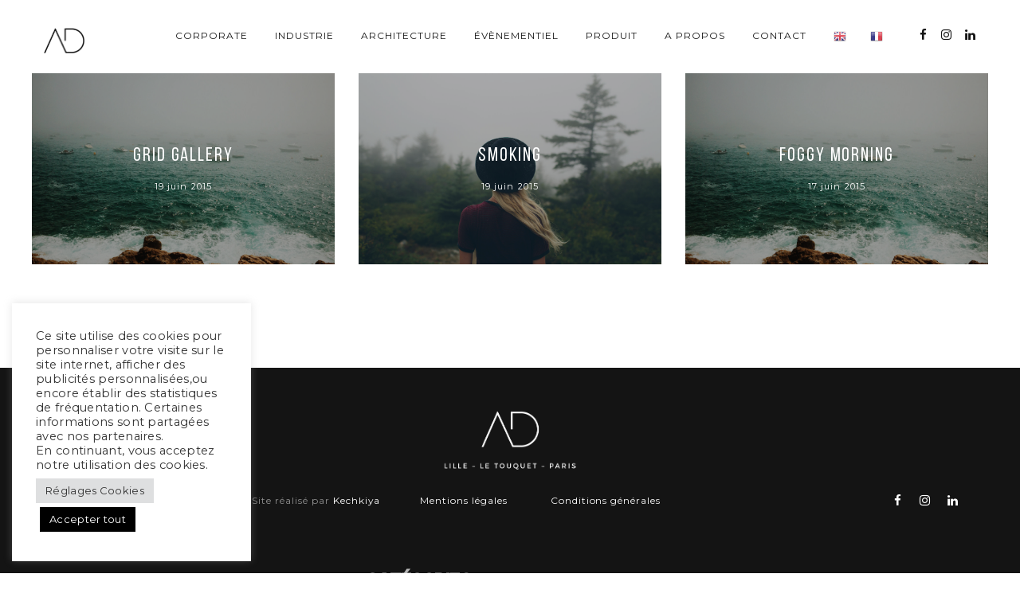

--- FILE ---
content_type: text/html; charset=UTF-8
request_url: https://alexisdelespierre.com/portfolio-category/photography/
body_size: 15992
content:
<!DOCTYPE html>
<html class="no-js" lang="fr-FR"> <!--<![endif]-->
<head>
	<meta charset="UTF-8">
	<meta name="viewport" content="width=device-width, initial-scale=1">
	<title>PHOTOGRAPHY &#8211; ALEXIS DELESPIERRE</title>
<style type="text/css" media="screen">#ui-datepicker-div.booked_custom_date_picker table.ui-datepicker-calendar tbody td a.ui-state-active,#ui-datepicker-div.booked_custom_date_picker table.ui-datepicker-calendar tbody td a.ui-state-active:hover,body #booked-profile-page input[type=submit].button-primary:hover,body .booked-list-view button.button:hover, body .booked-list-view input[type=submit].button-primary:hover,body table.booked-calendar input[type=submit].button-primary:hover,body .booked-modal input[type=submit].button-primary:hover,body table.booked-calendar th,body table.booked-calendar thead,body table.booked-calendar thead th,body table.booked-calendar .booked-appt-list .timeslot .timeslot-people button:hover,body #booked-profile-page .booked-profile-header,body #booked-profile-page .booked-tabs li.active a,body #booked-profile-page .booked-tabs li.active a:hover,body #booked-profile-page .appt-block .google-cal-button > a:hover,#ui-datepicker-div.booked_custom_date_picker .ui-datepicker-header{ background:#c4f2d4 !important; }body #booked-profile-page input[type=submit].button-primary:hover,body table.booked-calendar input[type=submit].button-primary:hover,body .booked-list-view button.button:hover, body .booked-list-view input[type=submit].button-primary:hover,body .booked-modal input[type=submit].button-primary:hover,body table.booked-calendar th,body table.booked-calendar .booked-appt-list .timeslot .timeslot-people button:hover,body #booked-profile-page .booked-profile-header,body #booked-profile-page .appt-block .google-cal-button > a:hover{ border-color:#c4f2d4 !important; }body table.booked-calendar tr.days,body table.booked-calendar tr.days th,body .booked-calendarSwitcher.calendar,body #booked-profile-page .booked-tabs,#ui-datepicker-div.booked_custom_date_picker table.ui-datepicker-calendar thead,#ui-datepicker-div.booked_custom_date_picker table.ui-datepicker-calendar thead th{ background:#039146 !important; }body table.booked-calendar tr.days th,body #booked-profile-page .booked-tabs{ border-color:#039146 !important; }#ui-datepicker-div.booked_custom_date_picker table.ui-datepicker-calendar tbody td.ui-datepicker-today a,#ui-datepicker-div.booked_custom_date_picker table.ui-datepicker-calendar tbody td.ui-datepicker-today a:hover,body #booked-profile-page input[type=submit].button-primary,body table.booked-calendar input[type=submit].button-primary,body .booked-list-view button.button, body .booked-list-view input[type=submit].button-primary,body .booked-list-view button.button, body .booked-list-view input[type=submit].button-primary,body .booked-modal input[type=submit].button-primary,body table.booked-calendar .booked-appt-list .timeslot .timeslot-people button,body #booked-profile-page .booked-profile-appt-list .appt-block.approved .status-block,body #booked-profile-page .appt-block .google-cal-button > a,body .booked-modal p.booked-title-bar,body table.booked-calendar td:hover .date span,body .booked-list-view a.booked_list_date_picker_trigger.booked-dp-active,body .booked-list-view a.booked_list_date_picker_trigger.booked-dp-active:hover,.booked-ms-modal .booked-book-appt /* Multi-Slot Booking */{ background:#56c477; }body #booked-profile-page input[type=submit].button-primary,body table.booked-calendar input[type=submit].button-primary,body .booked-list-view button.button, body .booked-list-view input[type=submit].button-primary,body .booked-list-view button.button, body .booked-list-view input[type=submit].button-primary,body .booked-modal input[type=submit].button-primary,body #booked-profile-page .appt-block .google-cal-button > a,body table.booked-calendar .booked-appt-list .timeslot .timeslot-people button,body .booked-list-view a.booked_list_date_picker_trigger.booked-dp-active,body .booked-list-view a.booked_list_date_picker_trigger.booked-dp-active:hover{ border-color:#56c477; }body .booked-modal .bm-window p i.fa,body .booked-modal .bm-window a,body .booked-appt-list .booked-public-appointment-title,body .booked-modal .bm-window p.appointment-title,.booked-ms-modal.visible:hover .booked-book-appt{ color:#56c477; }.booked-appt-list .timeslot.has-title .booked-public-appointment-title { color:inherit; }</style><meta name='robots' content='max-image-preview:large' />
<link rel='dns-prefetch' href='//cdnjs.cloudflare.com' />
<link rel='dns-prefetch' href='//fonts.googleapis.com' />
<link rel='dns-prefetch' href='//s.w.org' />
<link rel="alternate" type="application/rss+xml" title="ALEXIS DELESPIERRE &raquo; Flux" href="https://alexisdelespierre.com/feed/" />
<link rel="alternate" type="application/rss+xml" title="ALEXIS DELESPIERRE &raquo; Flux des commentaires" href="https://alexisdelespierre.com/comments/feed/" />
<link rel="alternate" type="application/rss+xml" title="Flux pour ALEXIS DELESPIERRE &raquo; PHOTOGRAPHY Category" href="https://alexisdelespierre.com/portfolio-category/photography/feed/" />
<script type="text/javascript">
window._wpemojiSettings = {"baseUrl":"https:\/\/s.w.org\/images\/core\/emoji\/13.1.0\/72x72\/","ext":".png","svgUrl":"https:\/\/s.w.org\/images\/core\/emoji\/13.1.0\/svg\/","svgExt":".svg","source":{"concatemoji":"https:\/\/alexisdelespierre.com\/wp-includes\/js\/wp-emoji-release.min.js?ver=5.9.12"}};
/*! This file is auto-generated */
!function(e,a,t){var n,r,o,i=a.createElement("canvas"),p=i.getContext&&i.getContext("2d");function s(e,t){var a=String.fromCharCode;p.clearRect(0,0,i.width,i.height),p.fillText(a.apply(this,e),0,0);e=i.toDataURL();return p.clearRect(0,0,i.width,i.height),p.fillText(a.apply(this,t),0,0),e===i.toDataURL()}function c(e){var t=a.createElement("script");t.src=e,t.defer=t.type="text/javascript",a.getElementsByTagName("head")[0].appendChild(t)}for(o=Array("flag","emoji"),t.supports={everything:!0,everythingExceptFlag:!0},r=0;r<o.length;r++)t.supports[o[r]]=function(e){if(!p||!p.fillText)return!1;switch(p.textBaseline="top",p.font="600 32px Arial",e){case"flag":return s([127987,65039,8205,9895,65039],[127987,65039,8203,9895,65039])?!1:!s([55356,56826,55356,56819],[55356,56826,8203,55356,56819])&&!s([55356,57332,56128,56423,56128,56418,56128,56421,56128,56430,56128,56423,56128,56447],[55356,57332,8203,56128,56423,8203,56128,56418,8203,56128,56421,8203,56128,56430,8203,56128,56423,8203,56128,56447]);case"emoji":return!s([10084,65039,8205,55357,56613],[10084,65039,8203,55357,56613])}return!1}(o[r]),t.supports.everything=t.supports.everything&&t.supports[o[r]],"flag"!==o[r]&&(t.supports.everythingExceptFlag=t.supports.everythingExceptFlag&&t.supports[o[r]]);t.supports.everythingExceptFlag=t.supports.everythingExceptFlag&&!t.supports.flag,t.DOMReady=!1,t.readyCallback=function(){t.DOMReady=!0},t.supports.everything||(n=function(){t.readyCallback()},a.addEventListener?(a.addEventListener("DOMContentLoaded",n,!1),e.addEventListener("load",n,!1)):(e.attachEvent("onload",n),a.attachEvent("onreadystatechange",function(){"complete"===a.readyState&&t.readyCallback()})),(n=t.source||{}).concatemoji?c(n.concatemoji):n.wpemoji&&n.twemoji&&(c(n.twemoji),c(n.wpemoji)))}(window,document,window._wpemojiSettings);
</script>
<style type="text/css">
img.wp-smiley,
img.emoji {
	display: inline !important;
	border: none !important;
	box-shadow: none !important;
	height: 1em !important;
	width: 1em !important;
	margin: 0 0.07em !important;
	vertical-align: -0.1em !important;
	background: none !important;
	padding: 0 !important;
}
</style>
	<link rel='stylesheet' id='gtranslate-style-css'  href='https://alexisdelespierre.com/wp-content/plugins/gtranslate/gtranslate-style16.css?ver=5.9.12' type='text/css' media='all' />
<link rel='stylesheet' id='sbi_styles-css'  href='https://alexisdelespierre.com/wp-content/plugins/instagram-feed/css/sbi-styles.min.css?ver=6.2.10' type='text/css' media='all' />
<link rel='stylesheet' id='wp-block-library-css'  href='https://alexisdelespierre.com/wp-includes/css/dist/block-library/style.min.css?ver=5.9.12' type='text/css' media='all' />
<link rel='stylesheet' id='wc-blocks-vendors-style-css'  href='https://alexisdelespierre.com/wp-content/plugins/woocommerce/packages/woocommerce-blocks/build/wc-blocks-vendors-style.css?ver=6.9.0' type='text/css' media='all' />
<link rel='stylesheet' id='wc-blocks-style-css'  href='https://alexisdelespierre.com/wp-content/plugins/woocommerce/packages/woocommerce-blocks/build/wc-blocks-style.css?ver=6.9.0' type='text/css' media='all' />
<style id='global-styles-inline-css' type='text/css'>
body{--wp--preset--color--black: #000000;--wp--preset--color--cyan-bluish-gray: #abb8c3;--wp--preset--color--white: #ffffff;--wp--preset--color--pale-pink: #f78da7;--wp--preset--color--vivid-red: #cf2e2e;--wp--preset--color--luminous-vivid-orange: #ff6900;--wp--preset--color--luminous-vivid-amber: #fcb900;--wp--preset--color--light-green-cyan: #7bdcb5;--wp--preset--color--vivid-green-cyan: #00d084;--wp--preset--color--pale-cyan-blue: #8ed1fc;--wp--preset--color--vivid-cyan-blue: #0693e3;--wp--preset--color--vivid-purple: #9b51e0;--wp--preset--gradient--vivid-cyan-blue-to-vivid-purple: linear-gradient(135deg,rgba(6,147,227,1) 0%,rgb(155,81,224) 100%);--wp--preset--gradient--light-green-cyan-to-vivid-green-cyan: linear-gradient(135deg,rgb(122,220,180) 0%,rgb(0,208,130) 100%);--wp--preset--gradient--luminous-vivid-amber-to-luminous-vivid-orange: linear-gradient(135deg,rgba(252,185,0,1) 0%,rgba(255,105,0,1) 100%);--wp--preset--gradient--luminous-vivid-orange-to-vivid-red: linear-gradient(135deg,rgba(255,105,0,1) 0%,rgb(207,46,46) 100%);--wp--preset--gradient--very-light-gray-to-cyan-bluish-gray: linear-gradient(135deg,rgb(238,238,238) 0%,rgb(169,184,195) 100%);--wp--preset--gradient--cool-to-warm-spectrum: linear-gradient(135deg,rgb(74,234,220) 0%,rgb(151,120,209) 20%,rgb(207,42,186) 40%,rgb(238,44,130) 60%,rgb(251,105,98) 80%,rgb(254,248,76) 100%);--wp--preset--gradient--blush-light-purple: linear-gradient(135deg,rgb(255,206,236) 0%,rgb(152,150,240) 100%);--wp--preset--gradient--blush-bordeaux: linear-gradient(135deg,rgb(254,205,165) 0%,rgb(254,45,45) 50%,rgb(107,0,62) 100%);--wp--preset--gradient--luminous-dusk: linear-gradient(135deg,rgb(255,203,112) 0%,rgb(199,81,192) 50%,rgb(65,88,208) 100%);--wp--preset--gradient--pale-ocean: linear-gradient(135deg,rgb(255,245,203) 0%,rgb(182,227,212) 50%,rgb(51,167,181) 100%);--wp--preset--gradient--electric-grass: linear-gradient(135deg,rgb(202,248,128) 0%,rgb(113,206,126) 100%);--wp--preset--gradient--midnight: linear-gradient(135deg,rgb(2,3,129) 0%,rgb(40,116,252) 100%);--wp--preset--duotone--dark-grayscale: url('#wp-duotone-dark-grayscale');--wp--preset--duotone--grayscale: url('#wp-duotone-grayscale');--wp--preset--duotone--purple-yellow: url('#wp-duotone-purple-yellow');--wp--preset--duotone--blue-red: url('#wp-duotone-blue-red');--wp--preset--duotone--midnight: url('#wp-duotone-midnight');--wp--preset--duotone--magenta-yellow: url('#wp-duotone-magenta-yellow');--wp--preset--duotone--purple-green: url('#wp-duotone-purple-green');--wp--preset--duotone--blue-orange: url('#wp-duotone-blue-orange');--wp--preset--font-size--small: 13px;--wp--preset--font-size--medium: 20px;--wp--preset--font-size--large: 36px;--wp--preset--font-size--x-large: 42px;}.has-black-color{color: var(--wp--preset--color--black) !important;}.has-cyan-bluish-gray-color{color: var(--wp--preset--color--cyan-bluish-gray) !important;}.has-white-color{color: var(--wp--preset--color--white) !important;}.has-pale-pink-color{color: var(--wp--preset--color--pale-pink) !important;}.has-vivid-red-color{color: var(--wp--preset--color--vivid-red) !important;}.has-luminous-vivid-orange-color{color: var(--wp--preset--color--luminous-vivid-orange) !important;}.has-luminous-vivid-amber-color{color: var(--wp--preset--color--luminous-vivid-amber) !important;}.has-light-green-cyan-color{color: var(--wp--preset--color--light-green-cyan) !important;}.has-vivid-green-cyan-color{color: var(--wp--preset--color--vivid-green-cyan) !important;}.has-pale-cyan-blue-color{color: var(--wp--preset--color--pale-cyan-blue) !important;}.has-vivid-cyan-blue-color{color: var(--wp--preset--color--vivid-cyan-blue) !important;}.has-vivid-purple-color{color: var(--wp--preset--color--vivid-purple) !important;}.has-black-background-color{background-color: var(--wp--preset--color--black) !important;}.has-cyan-bluish-gray-background-color{background-color: var(--wp--preset--color--cyan-bluish-gray) !important;}.has-white-background-color{background-color: var(--wp--preset--color--white) !important;}.has-pale-pink-background-color{background-color: var(--wp--preset--color--pale-pink) !important;}.has-vivid-red-background-color{background-color: var(--wp--preset--color--vivid-red) !important;}.has-luminous-vivid-orange-background-color{background-color: var(--wp--preset--color--luminous-vivid-orange) !important;}.has-luminous-vivid-amber-background-color{background-color: var(--wp--preset--color--luminous-vivid-amber) !important;}.has-light-green-cyan-background-color{background-color: var(--wp--preset--color--light-green-cyan) !important;}.has-vivid-green-cyan-background-color{background-color: var(--wp--preset--color--vivid-green-cyan) !important;}.has-pale-cyan-blue-background-color{background-color: var(--wp--preset--color--pale-cyan-blue) !important;}.has-vivid-cyan-blue-background-color{background-color: var(--wp--preset--color--vivid-cyan-blue) !important;}.has-vivid-purple-background-color{background-color: var(--wp--preset--color--vivid-purple) !important;}.has-black-border-color{border-color: var(--wp--preset--color--black) !important;}.has-cyan-bluish-gray-border-color{border-color: var(--wp--preset--color--cyan-bluish-gray) !important;}.has-white-border-color{border-color: var(--wp--preset--color--white) !important;}.has-pale-pink-border-color{border-color: var(--wp--preset--color--pale-pink) !important;}.has-vivid-red-border-color{border-color: var(--wp--preset--color--vivid-red) !important;}.has-luminous-vivid-orange-border-color{border-color: var(--wp--preset--color--luminous-vivid-orange) !important;}.has-luminous-vivid-amber-border-color{border-color: var(--wp--preset--color--luminous-vivid-amber) !important;}.has-light-green-cyan-border-color{border-color: var(--wp--preset--color--light-green-cyan) !important;}.has-vivid-green-cyan-border-color{border-color: var(--wp--preset--color--vivid-green-cyan) !important;}.has-pale-cyan-blue-border-color{border-color: var(--wp--preset--color--pale-cyan-blue) !important;}.has-vivid-cyan-blue-border-color{border-color: var(--wp--preset--color--vivid-cyan-blue) !important;}.has-vivid-purple-border-color{border-color: var(--wp--preset--color--vivid-purple) !important;}.has-vivid-cyan-blue-to-vivid-purple-gradient-background{background: var(--wp--preset--gradient--vivid-cyan-blue-to-vivid-purple) !important;}.has-light-green-cyan-to-vivid-green-cyan-gradient-background{background: var(--wp--preset--gradient--light-green-cyan-to-vivid-green-cyan) !important;}.has-luminous-vivid-amber-to-luminous-vivid-orange-gradient-background{background: var(--wp--preset--gradient--luminous-vivid-amber-to-luminous-vivid-orange) !important;}.has-luminous-vivid-orange-to-vivid-red-gradient-background{background: var(--wp--preset--gradient--luminous-vivid-orange-to-vivid-red) !important;}.has-very-light-gray-to-cyan-bluish-gray-gradient-background{background: var(--wp--preset--gradient--very-light-gray-to-cyan-bluish-gray) !important;}.has-cool-to-warm-spectrum-gradient-background{background: var(--wp--preset--gradient--cool-to-warm-spectrum) !important;}.has-blush-light-purple-gradient-background{background: var(--wp--preset--gradient--blush-light-purple) !important;}.has-blush-bordeaux-gradient-background{background: var(--wp--preset--gradient--blush-bordeaux) !important;}.has-luminous-dusk-gradient-background{background: var(--wp--preset--gradient--luminous-dusk) !important;}.has-pale-ocean-gradient-background{background: var(--wp--preset--gradient--pale-ocean) !important;}.has-electric-grass-gradient-background{background: var(--wp--preset--gradient--electric-grass) !important;}.has-midnight-gradient-background{background: var(--wp--preset--gradient--midnight) !important;}.has-small-font-size{font-size: var(--wp--preset--font-size--small) !important;}.has-medium-font-size{font-size: var(--wp--preset--font-size--medium) !important;}.has-large-font-size{font-size: var(--wp--preset--font-size--large) !important;}.has-x-large-font-size{font-size: var(--wp--preset--font-size--x-large) !important;}
</style>
<link rel='stylesheet' id='booked-icons-css'  href='https://alexisdelespierre.com/wp-content/plugins/booked/assets/css/icons.css?ver=2.3.5' type='text/css' media='all' />
<link rel='stylesheet' id='booked-tooltipster-css'  href='https://alexisdelespierre.com/wp-content/plugins/booked/assets/js/tooltipster/css/tooltipster.css?ver=3.3.0' type='text/css' media='all' />
<link rel='stylesheet' id='booked-tooltipster-theme-css'  href='https://alexisdelespierre.com/wp-content/plugins/booked/assets/js/tooltipster/css/themes/tooltipster-light.css?ver=3.3.0' type='text/css' media='all' />
<link rel='stylesheet' id='booked-animations-css'  href='https://alexisdelespierre.com/wp-content/plugins/booked/assets/css/animations.css?ver=2.3.5' type='text/css' media='all' />
<link rel='stylesheet' id='booked-css-css'  href='https://alexisdelespierre.com/wp-content/plugins/booked/dist/booked.css?ver=2.3.5' type='text/css' media='all' />
<link rel='stylesheet' id='contact-form-7-css'  href='https://alexisdelespierre.com/wp-content/plugins/contact-form-7/includes/css/styles.css?ver=5.5.6' type='text/css' media='all' />
<link rel='stylesheet' id='cookie-law-info-css'  href='https://alexisdelespierre.com/wp-content/plugins/cookie-law-info/public/css/cookie-law-info-public.css?ver=2.1.1' type='text/css' media='all' />
<link rel='stylesheet' id='cookie-law-info-gdpr-css'  href='https://alexisdelespierre.com/wp-content/plugins/cookie-law-info/public/css/cookie-law-info-gdpr.css?ver=2.1.1' type='text/css' media='all' />
<link rel='stylesheet' id='rs-plugin-settings-css'  href='https://alexisdelespierre.com/wp-content/plugins/revslider/public/assets/css/rs6.css?ver=6.4.8' type='text/css' media='all' />
<style id='rs-plugin-settings-inline-css' type='text/css'>
#rs-demo-id {}
</style>
<link rel='stylesheet' id='whizzy_skin-css'  href='https://alexisdelespierre.com/wp-content/plugins/whizzy/assets/css/skin.css?ver=5.9.12' type='text/css' media='all' />
<link rel='stylesheet' id='whizzy-advanced-main-css'  href='https://alexisdelespierre.com/wp-content/plugins/whizzy/assets/css/advanced.css?ver=5.9.12' type='text/css' media='all' />
<link rel='stylesheet' id='whizzy-advanced-shortcodes-css'  href='https://alexisdelespierre.com/wp-content/plugins/whizzy/assets/css/shortcodes.css?ver=5.9.12' type='text/css' media='all' />
<link rel='stylesheet' id='woocommerce-layout-css'  href='https://alexisdelespierre.com/wp-content/plugins/woocommerce/assets/css/woocommerce-layout.css?ver=6.3.1' type='text/css' media='all' />
<link rel='stylesheet' id='woocommerce-smallscreen-css'  href='https://alexisdelespierre.com/wp-content/plugins/woocommerce/assets/css/woocommerce-smallscreen.css?ver=6.3.1' type='text/css' media='only screen and (max-width: 768px)' />
<link rel='stylesheet' id='woocommerce-general-css'  href='https://alexisdelespierre.com/wp-content/plugins/woocommerce/assets/css/woocommerce.css?ver=6.3.1' type='text/css' media='all' />
<style id='woocommerce-inline-inline-css' type='text/css'>
.woocommerce form .form-row .required { visibility: visible; }
</style>
<link rel='stylesheet' id='napoli-fonts-css'  href='//fonts.googleapis.com/css?family=Raleway%3A400%2C100%2C300%2C500%2C600%2C700%2C800%2C900%7CRoboto%3A400%2C100%2C300%2C700%2C900%2C300italic%7CLibre+Baskerville%3A400%2C400i%2C700%7CLora%3A400%2C700%7CRoboto+Slab%3A400%2C300%2C700%2C100%7CUbuntu%3A400%2C300%2C500%2C700%7CDroid+Serif%3A400%2C400italic%2C700%2C700italic%7CGreat+Vibes%7CMontserrat%3A400%2C700%7CNoto+Sans%3A400%2C700%2C400italic%2C700italic%7COpen+Sans%26subset%3Dlatin%2Clatin-ext&#038;ver=5.9.12' type='text/css' media='all' />
<link rel='stylesheet' id='napoli_base-css-css'  href='https://alexisdelespierre.com/wp-content/themes/napoli/style.css?ver=5.9.12' type='text/css' media='all' />
<link rel='stylesheet' id='animsition-css'  href='https://alexisdelespierre.com/wp-content/themes/napoli/assets/css/animsition.min.css?ver=5.9.12' type='text/css' media='all' />
<link rel='stylesheet' id='flipster-css'  href='https://alexisdelespierre.com/wp-content/themes/napoli/assets/css/jquery.flipster.css?ver=5.9.12' type='text/css' media='all' />
<link rel='stylesheet' id='bootstrap-css'  href='https://alexisdelespierre.com/wp-content/themes/napoli/assets/css/bootstrap.min.css?ver=5.9.12' type='text/css' media='all' />
<link rel='stylesheet' id='magnific-popup-css'  href='https://alexisdelespierre.com/wp-content/themes/napoli/assets/css/magnific-popup.css?ver=5.9.12' type='text/css' media='all' />
<link rel='stylesheet' id='animate-css-css'  href='https://alexisdelespierre.com/wp-content/themes/napoli/assets/css/animate.css?ver=5.9.12' type='text/css' media='all' />
<link rel='stylesheet' id='kenburning-css'  href='https://alexisdelespierre.com/wp-content/themes/napoli/assets/css/kenburning.css?ver=5.9.12' type='text/css' media='all' />
<link rel='stylesheet' id='napoli-font-awesome-css'  href='https://alexisdelespierre.com/wp-content/themes/napoli/assets/css/font-awesome.min.css?ver=5.9.12' type='text/css' media='all' />
<link rel='stylesheet' id='pe-icon-7-stroke-css'  href='https://alexisdelespierre.com/wp-content/themes/napoli/assets/css/pe-icon-7-stroke.css?ver=5.9.12' type='text/css' media='all' />
<link rel='stylesheet' id='fancybox-css'  href='https://alexisdelespierre.com/wp-content/themes/napoli/assets/css/jquery.fancybox.min.css?ver=5.9.12' type='text/css' media='all' />
<link rel='stylesheet' id='customScrollbar-css'  href='https://alexisdelespierre.com/wp-content/themes/napoli/assets/css/mCustomScrollbar.css?ver=5.9.12' type='text/css' media='all' />
<link rel='stylesheet' id='napoli_wp-css-css'  href='https://alexisdelespierre.com/wp-content/themes/napoli/assets/css/main.css?ver=5.9.12' type='text/css' media='all' />
<link rel='stylesheet' id='napoli_dynamic-css-css'  href='https://alexisdelespierre.com/wp-admin/admin-ajax.php?action=napoli_dynamic_css&#038;ver=5.9.12' type='text/css' media='all' />
<link rel='stylesheet' id='montserrat-css'  href='//fonts.googleapis.com/css?family=Montserrat%3Aregular&#038;ver=5.9.12' type='text/css' media='all' />
<link rel='stylesheet' id='booked-wc-fe-styles-css'  href='https://alexisdelespierre.com/wp-content/plugins/booked/includes/add-ons/woocommerce-payments//css/frontend-style.css?ver=5.9.12' type='text/css' media='all' />
<link rel='stylesheet' id='whizzy_gallery-general-css'  href='https://alexisdelespierre.com/wp-content/plugins/whizzy/assets/css/gallery-general.css?ver=1.0.0' type='text/css' media='all' />
<link rel='stylesheet' id='lightgallery-css'  href='https://alexisdelespierre.com/wp-content/plugins/whizzy/assets/css/lightgallery.min.css?ver=1.0.0' type='text/css' media='all' />
<link rel='stylesheet' id='pixproof_inuit-css'  href='https://alexisdelespierre.com/wp-content/plugins/pixproof/assets/css/inuit.css?ver=2.0.0' type='text/css' media='all' />
<link rel='stylesheet' id='pixproof_magnific-popup-css'  href='https://alexisdelespierre.com/wp-content/plugins/pixproof/assets/css/mangnific-popup.css?ver=2.0.0' type='text/css' media='all' />
<link rel='stylesheet' id='dgwt-jg-lightgallery-css'  href='https://alexisdelespierre.com/wp-content/plugins/napoli-plugins/lib/napoli-justified-gallery/assets/css/lightgallery.min.css?ver=1.1' type='text/css' media='all' />
<link rel='stylesheet' id='dgwt-jg-style-css'  href='https://alexisdelespierre.com/wp-content/plugins/napoli-plugins/lib/napoli-justified-gallery/assets/css/style.min.css?ver=1.1' type='text/css' media='all' />
<script type='text/javascript' id='jquery-core-js-extra'>
/* <![CDATA[ */
var myajax = {"ajaxurl":"https:\/\/alexisdelespierre.com\/wp-admin\/admin-ajax.php","siteurl":"https:\/\/alexisdelespierre.com\/wp-content\/themes\/napoli"};
/* ]]> */
</script>
<script type='text/javascript' src='https://alexisdelespierre.com/wp-includes/js/jquery/jquery.min.js?ver=3.6.0' id='jquery-core-js'></script>
<script type='text/javascript' src='https://alexisdelespierre.com/wp-includes/js/jquery/jquery-migrate.min.js?ver=3.3.2' id='jquery-migrate-js'></script>
<script type='text/javascript' id='cookie-law-info-js-extra'>
/* <![CDATA[ */
var Cli_Data = {"nn_cookie_ids":[],"cookielist":[],"non_necessary_cookies":[],"ccpaEnabled":"","ccpaRegionBased":"","ccpaBarEnabled":"","strictlyEnabled":["necessary","obligatoire"],"ccpaType":"gdpr","js_blocking":"1","custom_integration":"","triggerDomRefresh":"","secure_cookies":""};
var cli_cookiebar_settings = {"animate_speed_hide":"500","animate_speed_show":"500","background":"#FFF","border":"#b1a6a6c2","border_on":"","button_1_button_colour":"#000000","button_1_button_hover":"#000000","button_1_link_colour":"#fff","button_1_as_button":"1","button_1_new_win":"","button_2_button_colour":"#333","button_2_button_hover":"#292929","button_2_link_colour":"#444","button_2_as_button":"","button_2_hidebar":"","button_3_button_colour":"#dedfe0","button_3_button_hover":"#b2b2b3","button_3_link_colour":"#333333","button_3_as_button":"1","button_3_new_win":"","button_4_button_colour":"#dedfe0","button_4_button_hover":"#b2b2b3","button_4_link_colour":"#333333","button_4_as_button":"1","button_7_button_colour":"#000000","button_7_button_hover":"#000000","button_7_link_colour":"#fff","button_7_as_button":"1","button_7_new_win":"","font_family":"inherit","header_fix":"","notify_animate_hide":"1","notify_animate_show":"1","notify_div_id":"#cookie-law-info-bar","notify_position_horizontal":"right","notify_position_vertical":"bottom","scroll_close":"","scroll_close_reload":"","accept_close_reload":"","reject_close_reload":"","showagain_tab":"","showagain_background":"#fff","showagain_border":"#000","showagain_div_id":"#cookie-law-info-again","showagain_x_position":"100px","text":"#333333","show_once_yn":"","show_once":"10000","logging_on":"","as_popup":"","popup_overlay":"1","bar_heading_text":"","cookie_bar_as":"widget","popup_showagain_position":"bottom-right","widget_position":"left"};
var log_object = {"ajax_url":"https:\/\/alexisdelespierre.com\/wp-admin\/admin-ajax.php"};
/* ]]> */
</script>
<script type='text/javascript' src='https://alexisdelespierre.com/wp-content/plugins/cookie-law-info/public/js/cookie-law-info-public.js?ver=2.1.1' id='cookie-law-info-js'></script>
<script type='text/javascript' src='https://alexisdelespierre.com/wp-content/plugins/revslider/public/assets/js/rbtools.min.js?ver=6.4.5' id='tp-tools-js'></script>
<script type='text/javascript' src='https://alexisdelespierre.com/wp-content/plugins/revslider/public/assets/js/rs6.min.js?ver=6.4.8' id='revmin-js'></script>
<script type='text/javascript' src='https://alexisdelespierre.com/wp-content/plugins/woocommerce/assets/js/jquery-blockui/jquery.blockUI.min.js?ver=2.7.0-wc.6.3.1' id='jquery-blockui-js'></script>
<script type='text/javascript' id='wc-add-to-cart-js-extra'>
/* <![CDATA[ */
var wc_add_to_cart_params = {"ajax_url":"\/wp-admin\/admin-ajax.php","wc_ajax_url":"\/?wc-ajax=%%endpoint%%","i18n_view_cart":"Voir le panier","cart_url":"https:\/\/alexisdelespierre.com","is_cart":"","cart_redirect_after_add":"no"};
/* ]]> */
</script>
<script type='text/javascript' src='https://alexisdelespierre.com/wp-content/plugins/woocommerce/assets/js/frontend/add-to-cart.min.js?ver=6.3.1' id='wc-add-to-cart-js'></script>
<script type='text/javascript' src='https://alexisdelespierre.com/wp-content/plugins/js_composer/assets/js/vendors/woocommerce-add-to-cart.js?ver=6.6.0' id='vc_woocommerce-add-to-cart-js-js'></script>
<script type='text/javascript' src='https://alexisdelespierre.com/wp-content/themes/napoli/assets/js/lib/modernizr-2.6.2.min.js?ver=5.9.12' id='modernizr-js'></script>
<script type='text/javascript' id='booked-wc-fe-functions-js-extra'>
/* <![CDATA[ */
var booked_wc_variables = {"prefix":"booked_wc_","ajaxurl":"https:\/\/alexisdelespierre.com\/wp-admin\/admin-ajax.php","i18n_confirm_appt_edit":"Are you sure you want to change the appointment date? By doing so, the appointment date will need to be approved again.","i18n_pay":"Are you sure you want to add the appointment to cart and go to checkout?","i18n_mark_paid":"Are you sure you want to mark this appointment as \"Paid\"?","i18n_paid":"Paid","i18n_awaiting_payment":"Awaiting Payment","checkout_page":""};
/* ]]> */
</script>
<script type='text/javascript' src='https://alexisdelespierre.com/wp-content/plugins/booked/includes/add-ons/woocommerce-payments//js/frontend-functions.js?ver=5.9.12' id='booked-wc-fe-functions-js'></script>
<link rel="https://api.w.org/" href="https://alexisdelespierre.com/wp-json/" /><link rel="EditURI" type="application/rsd+xml" title="RSD" href="https://alexisdelespierre.com/xmlrpc.php?rsd" />
<link rel="wlwmanifest" type="application/wlwmanifest+xml" href="https://alexisdelespierre.com/wp-includes/wlwmanifest.xml" /> 
<meta name="generator" content="WordPress 5.9.12" />
<meta name="generator" content="WooCommerce 6.3.1" />
	<noscript><style>.woocommerce-product-gallery{ opacity: 1 !important; }</style></noscript>
	<meta name="generator" content="Powered by WPBakery Page Builder - drag and drop page builder for WordPress."/>
<meta name="generator" content="Powered by Slider Revolution 6.4.8 - responsive, Mobile-Friendly Slider Plugin for WordPress with comfortable drag and drop interface." />
<link rel="icon" href="https://alexisdelespierre.com/wp-content/uploads/2021/08/cropped-AD_LOGO_RVB-SANS-TEXTE-32x32.png" sizes="32x32" />
<link rel="icon" href="https://alexisdelespierre.com/wp-content/uploads/2021/08/cropped-AD_LOGO_RVB-SANS-TEXTE-192x192.png" sizes="192x192" />
<link rel="apple-touch-icon" href="https://alexisdelespierre.com/wp-content/uploads/2021/08/cropped-AD_LOGO_RVB-SANS-TEXTE-180x180.png" />
<meta name="msapplication-TileImage" content="https://alexisdelespierre.com/wp-content/uploads/2021/08/cropped-AD_LOGO_RVB-SANS-TEXTE-270x270.png" />
<script type="text/javascript">function setREVStartSize(e){
			//window.requestAnimationFrame(function() {				 
				window.RSIW = window.RSIW===undefined ? window.innerWidth : window.RSIW;	
				window.RSIH = window.RSIH===undefined ? window.innerHeight : window.RSIH;	
				try {								
					var pw = document.getElementById(e.c).parentNode.offsetWidth,
						newh;
					pw = pw===0 || isNaN(pw) ? window.RSIW : pw;
					e.tabw = e.tabw===undefined ? 0 : parseInt(e.tabw);
					e.thumbw = e.thumbw===undefined ? 0 : parseInt(e.thumbw);
					e.tabh = e.tabh===undefined ? 0 : parseInt(e.tabh);
					e.thumbh = e.thumbh===undefined ? 0 : parseInt(e.thumbh);
					e.tabhide = e.tabhide===undefined ? 0 : parseInt(e.tabhide);
					e.thumbhide = e.thumbhide===undefined ? 0 : parseInt(e.thumbhide);
					e.mh = e.mh===undefined || e.mh=="" || e.mh==="auto" ? 0 : parseInt(e.mh,0);		
					if(e.layout==="fullscreen" || e.l==="fullscreen") 						
						newh = Math.max(e.mh,window.RSIH);					
					else{					
						e.gw = Array.isArray(e.gw) ? e.gw : [e.gw];
						for (var i in e.rl) if (e.gw[i]===undefined || e.gw[i]===0) e.gw[i] = e.gw[i-1];					
						e.gh = e.el===undefined || e.el==="" || (Array.isArray(e.el) && e.el.length==0)? e.gh : e.el;
						e.gh = Array.isArray(e.gh) ? e.gh : [e.gh];
						for (var i in e.rl) if (e.gh[i]===undefined || e.gh[i]===0) e.gh[i] = e.gh[i-1];
											
						var nl = new Array(e.rl.length),
							ix = 0,						
							sl;					
						e.tabw = e.tabhide>=pw ? 0 : e.tabw;
						e.thumbw = e.thumbhide>=pw ? 0 : e.thumbw;
						e.tabh = e.tabhide>=pw ? 0 : e.tabh;
						e.thumbh = e.thumbhide>=pw ? 0 : e.thumbh;					
						for (var i in e.rl) nl[i] = e.rl[i]<window.RSIW ? 0 : e.rl[i];
						sl = nl[0];									
						for (var i in nl) if (sl>nl[i] && nl[i]>0) { sl = nl[i]; ix=i;}															
						var m = pw>(e.gw[ix]+e.tabw+e.thumbw) ? 1 : (pw-(e.tabw+e.thumbw)) / (e.gw[ix]);					
						newh =  (e.gh[ix] * m) + (e.tabh + e.thumbh);
					}				
					if(window.rs_init_css===undefined) window.rs_init_css = document.head.appendChild(document.createElement("style"));					
					document.getElementById(e.c).height = newh+"px";
					window.rs_init_css.innerHTML += "#"+e.c+"_wrapper { height: "+newh+"px }";				
				} catch(e){
					console.log("Failure at Presize of Slider:" + e)
				}					   
			//});
		  };</script>
		<style type="text/css" id="wp-custom-css">
			@media (min-width: 768px){
.right-menu .logo img {
margin-bottom: 12px;
max-height: 32px;
}}
.fullwidth .gallery-item .info-content h5 {

display: none;
}
.post-box .text span {

display: none;
}

.about-section .person-wrap {
height: 600px;

}

@media (max-width: 991px){
 header a.logo img{
max-height: 32px;
}
.copyr{
	margin-left:0px !important;

}
	.copyrr{float:none !important;
	width:100% !important; }
	
	.copyrrr{float:none !important;}
	
	
	#footer .copyright {
letter-spacing: 0.96px;
font-size: 11px;

word-wrap: break-word;
}
	
	
}
.insta-box .insta-box-follow a {
font-size: 10px;

}

.copyr{
	margin-left:40px;
	padding-left:10px;


}
.copyrr{float:right}

.copyrrr{float:left}
.top-banner .title {


text-align: center;
}


.insta-box .insta-box-follow a {
font-family: "Montserrat";
}
.about-section .descr, .about-section p {

font-family: "Montserrat", sans-serif;
	text-align:justify;

}
.insta-box {
min-height: 100px;
margin-top: 50px;
}
.all-posts-descr p {
font-family: "Montserrat", sans-serif;
	
}


.about-section .person-wrap {
height:750px;
}
body {
font-family: "Montserrat", sans-serif !important;
}

p {
font-family: "Montserrat", sans-serif !important;
	color: #888888;
}

.simple-contacts .content .text, .simple-contacts .content .text p, .simple-contacts .content .text a {
font-family: "Montserrat", sans-serif !important;

}
form.wpcf7-form input, form.wpcf7-form textarea {
font-family: "Montserrat", sans-serif !important;
	color: #888888;
}

.about-section .subtitle ,.all-posts-descr h6{
	color: #888888;
}

.simple-contacts .content .title {
font-size: 14px;

}

 .vc_row.vc_row-flex>.vc_column_container>.vc_column-inner.vc_custom_1629929891680{
padding-top: 305px;
}
@media (max-width: 1200px){
.right-menu #topmenu > ul > li > a {
    position: relative;
    padding: 0 0 3px 0px;
    margin-left: 20px;
}}
@media (max-width: 992px){
.right-menu #topmenu > ul > li > a {
    position: relative;
    padding: 0 0 3px 0px;
    margin-left: 10px;
	font-size:10px

	
}}


@media (max-width: 767px) {
.right-menu #topmenu > ul > li > a {
     
	font-size:14px
}}

.all-posts-descr p {

letter-spacing: 0.5px;

}

.vc_custom_1634662651743{

    min-height: 350px;
}
		</style>
		<noscript><style> .wpb_animate_when_almost_visible { opacity: 1; }</style></noscript></head>
<body data-rsssl=1 class="archive tax-portfolio-category term-photography term-157 theme-napoli woocommerce-no-js wpb-js-composer js-comp-ver-6.6.0 vc_responsive">
<!-- MAIN_WRAPPER -->
<div class="main-wrapper animsition">
	

	<div class="header_top_bg  enable_fixed style="padding-bottom: 0;"">
		<div class="container no-padd">
			<div class="row">
				<div class="col-xs-12">

					<!-- HEADER -->
					<header class="right-menu ">
						<!-- LOGO -->
								<a href="https://alexisdelespierre.com/" class="logo">

								<img src="https://alexisdelespierre.com/wp-content/uploads/2021/08/logo-AD.png" alt="ALEXIS DELESPIERRE">

						</a>
							<!-- /LOGO -->

						<!-- MOB MENU ICON -->
						<a href="#" class="mob-nav">
							<i class="fa fa-bars"></i>
						</a>
						<!-- /MOB MENU ICON -->

            <!-- ASIDE MENU ICON -->
            <a href="#" class="aside-nav">
              <span class="aside-nav-line line-1"></span>
              <span class="aside-nav-line line-2"></span>
              <span class="aside-nav-line line-3"></span>
            </a>
            <!-- /ASIDE MOB MENU ICON -->

						<!-- NAVIGATION -->
						<nav id="topmenu" class="topmenu ">
							<ul id="menu-principale" class="menu"><li id="menu-item-3872" class="menu-item menu-item-type-post_type menu-item-object-page menu-item-3872"><a href="https://alexisdelespierre.com/corporate/">Corporate</a></li>
<li id="menu-item-3873" class="menu-item menu-item-type-post_type menu-item-object-page menu-item-3873"><a href="https://alexisdelespierre.com/industrie/">Industrie</a></li>
<li id="menu-item-3874" class="menu-item menu-item-type-post_type menu-item-object-page menu-item-3874"><a href="https://alexisdelespierre.com/architecture/">Architecture</a></li>
<li id="menu-item-3875" class="menu-item menu-item-type-post_type menu-item-object-page menu-item-3875"><a href="https://alexisdelespierre.com/evenementiel/">Évènementiel</a></li>
<li id="menu-item-3876" class="menu-item menu-item-type-post_type menu-item-object-page menu-item-3876"><a href="https://alexisdelespierre.com/produit/">Produit</a></li>
<li id="menu-item-4068" class="menu-item menu-item-type-post_type menu-item-object-page menu-item-4068"><a href="https://alexisdelespierre.com/a-propos/">A propos</a></li>
<li id="menu-item-4066" class="menu-item menu-item-type-post_type menu-item-object-page menu-item-4066"><a href="https://alexisdelespierre.com/contact/">Contact</a></li>
<!-- GTranslate: https://gtranslate.io/ -->
<li style="position:relative;" class="menu-item menu-item-gtranslate"><a href="#" onclick="doGTranslate('fr|en');return false;" title="English" class="glink nturl notranslate"><img src="//alexisdelespierre.com/wp-content/plugins/gtranslate/flags/16/en.png" height="16" width="16" alt="English" /></a></li><li style="position:relative;" class="menu-item menu-item-gtranslate"><a href="#" onclick="doGTranslate('fr|fr');return false;" title="Français" class="glink nturl notranslate"><img src="//alexisdelespierre.com/wp-content/plugins/gtranslate/flags/16/fr.png" height="16" width="16" alt="Français" /></a></li><style>
#goog-gt-tt {display:none !important;}
.goog-te-banner-frame {display:none !important;}
.goog-te-menu-value:hover {text-decoration:none !important;}
.goog-text-highlight {background-color:transparent !important;box-shadow:none !important;}
body {top:0 !important;}
#google_translate_element2 {display:none!important;}
</style>

<div id="google_translate_element2"></div>
<script>
function googleTranslateElementInit2() {new google.translate.TranslateElement({pageLanguage: 'fr',autoDisplay: false}, 'google_translate_element2');}
</script><script src="//translate.google.com/translate_a/element.js?cb=googleTranslateElementInit2"></script>


<script>
function GTranslateGetCurrentLang() {var keyValue = document['cookie'].match('(^|;) ?googtrans=([^;]*)(;|$)');return keyValue ? keyValue[2].split('/')[2] : null;}
function GTranslateFireEvent(element,event){try{if(document.createEventObject){var evt=document.createEventObject();element.fireEvent('on'+event,evt)}else{var evt=document.createEvent('HTMLEvents');evt.initEvent(event,true,true);element.dispatchEvent(evt)}}catch(e){}}
function doGTranslate(lang_pair){if(lang_pair.value)lang_pair=lang_pair.value;if(lang_pair=='')return;var lang=lang_pair.split('|')[1];if(GTranslateGetCurrentLang() == null && lang == lang_pair.split('|')[0])return;var teCombo;var sel=document.getElementsByTagName('select');for(var i=0;i<sel.length;i++)if(sel[i].className.indexOf('goog-te-combo')!=-1){teCombo=sel[i];break;}if(document.getElementById('google_translate_element2')==null||document.getElementById('google_translate_element2').innerHTML.length==0||teCombo.length==0||teCombo.innerHTML.length==0){setTimeout(function(){doGTranslate(lang_pair)},500)}else{teCombo.value=lang;GTranslateFireEvent(teCombo,'change');GTranslateFireEvent(teCombo,'change')}}
</script>
</ul>				              <span class="f-right">
				                				                  <div class="napoli-top-social">
				                    <span class="social-icon fa fa-share-alt"></span>
				                    <ul class="social ">
				                      				                        <li><a href="https://www.facebook.com/alexisdelespierrephotographe" target="_blank"><i class="fa fa-facebook"></i></a>
				                        </li>
				                      				                        <li><a href="https://www.instagram.com/alexisdelespierre.photographe/" target="_blank"><i class="fa fa-instagram"></i></a>
				                        </li>
				                      				                        <li><a href="https://www.linkedin.com/in/alexisdelespierre/" target="_blank"><i class="fa fa-linkedin"></i></a>
				                        </li>
				                      				                    </ul>
				                  </div>
				                                </span>
						</nav>
						<!-- NAVIGATION -->

					</header>

				</div>
			</div>

		</div>
	</div>

	<div class="container no-padd">
		<div class="row">
			<div class="blog no-padd">
				<div class="row ">

					

					

					
													<div class="post col-md-4  no-image col-sm-6">
								<a href="https://alexisdelespierre.com/portfolio-item/grid_gallery/">
									<div class="post-media"><img src="https://alexisdelespierre.com/wp-content/themes/napoli/assets/images/post.jpg" class="s-img-switch" width="" height="" alt="" /></div>									<div class="post-content post-267 portfolio type-portfolio status-publish hentry portfolio-category-design portfolio-category-nature portfolio-category-photography">
										<h5 class="title">Grid gallery</h5>										<p class="date">19 juin 2015</p>
																			</div>
								</a>
							</div>
						
					
													<div class="post col-md-4  col-sm-6">
								<a href="https://alexisdelespierre.com/portfolio-item/citizen-erased/">
									<div class="post-media"><img src="https://alexisdelespierre.com/wp-content/uploads/2015/06/stock-photo-150237317-1.jpg" class="s-img-switch" width="" height="" alt="" /></div>									<div class="post-content post-262 portfolio type-portfolio status-publish has-post-thumbnail hentry portfolio-category-fashion portfolio-category-insirion portfolio-category-photography">
										<h5 class="title">Smoking</h5>										<p class="date">19 juin 2015</p>
																			</div>
								</a>
							</div>
						
					
													<div class="post col-md-4  no-image col-sm-6">
								<a href="https://alexisdelespierre.com/portfolio-item/foggy-morning/">
									<div class="post-media"><img src="https://alexisdelespierre.com/wp-content/themes/napoli/assets/images/post.jpg" class="s-img-switch" width="" height="" alt="" /></div>									<div class="post-content post-836 portfolio type-portfolio status-publish hentry portfolio-category-nature portfolio-category-photography">
										<h5 class="title">Foggy morning</h5>										<p class="date">17 juin 2015</p>
																			</div>
								</a>
							</div>
						
					
					
				</div>
				<div class="pager-pagination">
									</div>
			</div>
						
		</div>
	</div>

	<div class="container no-padd">
		<div class="row">

			
		</div>
	</div>


<footer id="footer" class="">
          <div class="container no-padd">
		  <img class="wp-image-3835 size-medium aligncenter" src="https://alexisdelespierre.com/wp-content/uploads/2021/09/AD_LOGO_BLANC-avec-TEXTE2.png" alt="" width="200"  /> 
        
		
		  <div class="copyright">
          <div class="copyrrr">Copyright© 2021 Tous droits réservés - Site réalisé par <a href="https://kechkiya.com">Kechkiya</a></div>
<div class="copyrr">

<a class="copyr" href="https://alexisdelespierre.com/mentions-legales/"> Mentions légales </a><a class="copyr" href="https://alexisdelespierre.com/cgu/"> Conditions générales</a>

</div>        </div>
                  <div class="social-links">
                          <a href="https://www.facebook.com/alexisdelespierrephotographe" target="_blank"><i
                  class="fa fa-facebook"></i></a>
                          <a href="https://www.instagram.com/alexisdelespierre.photographe/" target="_blank"><i
                  class="fa fa-instagram"></i></a>
                          <a href="https://www.linkedin.com/in/alexisdelespierre/" target="_blank"><i
                  class="fa fa-linkedin"></i></a>
                          <a href="" target="_blank"><i
                  class=""></i></a>
                      </div>
              </div>
    
<!--  Sidebar widgets -->
      <div class="container no-padd">
        <div class="widg clearfix">
            <div id="block-5" class="sidebar-item col-md-4 widget_block">
<div class="wp-container-1 wp-block-group"><div class="wp-block-group__inner-container">
<figure class="wp-block-image size-large"><img loading="lazy" width="1024" height="1024" src="https://alexisdelespierre.com/wp-content/uploads/2021/08/AD_LOGO_BLANC-SANS-TEXTE-1-1024x1024.png" alt="" class="wp-image-3835" srcset="https://alexisdelespierre.com/wp-content/uploads/2021/08/AD_LOGO_BLANC-SANS-TEXTE-1-1024x1024.png 1024w, https://alexisdelespierre.com/wp-content/uploads/2021/08/AD_LOGO_BLANC-SANS-TEXTE-1-300x300.png 300w, https://alexisdelespierre.com/wp-content/uploads/2021/08/AD_LOGO_BLANC-SANS-TEXTE-1-150x150.png 150w, https://alexisdelespierre.com/wp-content/uploads/2021/08/AD_LOGO_BLANC-SANS-TEXTE-1-768x768.png 768w, https://alexisdelespierre.com/wp-content/uploads/2021/08/AD_LOGO_BLANC-SANS-TEXTE-1-600x600.png 600w, https://alexisdelespierre.com/wp-content/uploads/2021/08/AD_LOGO_BLANC-SANS-TEXTE-1-100x100.png 100w, https://alexisdelespierre.com/wp-content/uploads/2021/08/AD_LOGO_BLANC-SANS-TEXTE-1.png 1337w" sizes="(max-width: 1024px) 100vw, 1024px" /></figure>
</div></div>
</div><div id="block-6" class="sidebar-item col-md-4 widget_block">
<div class="wp-container-2 wp-block-group"><div class="wp-block-group__inner-container">
<h2>Catégories</h2>
</div></div>
</div>        </div>
    </div>
  </footer>


</div>
<div class="fullview">
	<div class="fullview__close"></div>
</div>

<!--googleoff: all--><div id="cookie-law-info-bar" data-nosnippet="true"><span><div class="cli-bar-container cli-style-v2"><div class="cli-bar-message">Ce site utilise des cookies pour personnaliser votre visite sur le site internet, afficher des publicités personnalisées,ou encore établir des statistiques de fréquentation. Certaines informations sont partagées avec nos partenaires.<br />
En continuant, vous acceptez notre utilisation des cookies.</div><div class="cli-bar-btn_container"><a role='button' class="medium cli-plugin-button cli-plugin-main-button cli_settings_button" style="margin:0px 5px 0px 0px">Réglages Cookies</a><a id="wt-cli-accept-all-btn" role='button' data-cli_action="accept_all" class="wt-cli-element medium cli-plugin-button wt-cli-accept-all-btn cookie_action_close_header cli_action_button">Accepter tout</a></div></div></span></div><div id="cookie-law-info-again" data-nosnippet="true"><span id="cookie_hdr_showagain">Manage consent</span></div><div class="cli-modal" data-nosnippet="true" id="cliSettingsPopup" tabindex="-1" role="dialog" aria-labelledby="cliSettingsPopup" aria-hidden="true">
  <div class="cli-modal-dialog" role="document">
	<div class="cli-modal-content cli-bar-popup">
		  <button type="button" class="cli-modal-close" id="cliModalClose">
			<svg class="" viewBox="0 0 24 24"><path d="M19 6.41l-1.41-1.41-5.59 5.59-5.59-5.59-1.41 1.41 5.59 5.59-5.59 5.59 1.41 1.41 5.59-5.59 5.59 5.59 1.41-1.41-5.59-5.59z"></path><path d="M0 0h24v24h-24z" fill="none"></path></svg>
			<span class="wt-cli-sr-only">Fermer</span>
		  </button>
		  <div class="cli-modal-body">
			<div class="cli-container-fluid cli-tab-container">
	<div class="cli-row">
		<div class="cli-col-12 cli-align-items-stretch cli-px-0">
			<div class="cli-privacy-overview">
				<h4>Privacy Overview</h4>				<div class="cli-privacy-content">
					<div class="cli-privacy-content-text">Ce site Web utilise des cookies pour améliorer votre expérience lorsque vous naviguez sur le site Web. Parmi ces cookies, les cookies classés comme nécessaires sont stockés sur votre navigateur car ils sont essentiels pour le fonctionnement des fonctionnalités de base du site Web. Nous utilisons également des cookies tiers qui nous aident à analyser et à comprendre comment vous utilisez ce site Web. Ces cookies ne seront stockés dans votre navigateur qu'avec votre consentement. Vous avez également la possibilité de désactiver ces cookies. Mais la désactivation de certains de ces cookies peut avoir un effet sur votre expérience de navigation</div>
				</div>
				<a class="cli-privacy-readmore" aria-label="Voir plus" role="button" data-readmore-text="Voir plus" data-readless-text="Voir moins"></a>			</div>
		</div>
		<div class="cli-col-12 cli-align-items-stretch cli-px-0 cli-tab-section-container">
												<div class="cli-tab-section">
						<div class="cli-tab-header">
							<a role="button" tabindex="0" class="cli-nav-link cli-settings-mobile" data-target="necessary" data-toggle="cli-toggle-tab">
								Necessary							</a>
															<div class="wt-cli-necessary-checkbox">
									<input type="checkbox" class="cli-user-preference-checkbox"  id="wt-cli-checkbox-necessary" data-id="checkbox-necessary" checked="checked"  />
									<label class="form-check-label" for="wt-cli-checkbox-necessary">Necessary</label>
								</div>
								<span class="cli-necessary-caption">Toujours activé</span>
													</div>
						<div class="cli-tab-content">
							<div class="cli-tab-pane cli-fade" data-id="necessary">
								<div class="wt-cli-cookie-description">
									Necessary cookies are absolutely essential for the website to function properly. These cookies ensure basic functionalities and security features of the website, anonymously.
<table class="cookielawinfo-row-cat-table cookielawinfo-winter"><thead><tr><th class="cookielawinfo-column-1">Cookie</th><th class="cookielawinfo-column-3">Durée</th><th class="cookielawinfo-column-4">Description</th></tr></thead><tbody><tr class="cookielawinfo-row"><td class="cookielawinfo-column-1">cookielawinfo-checkbox-analytics</td><td class="cookielawinfo-column-3">11 months</td><td class="cookielawinfo-column-4">This cookie is set by GDPR Cookie Consent plugin. The cookie is used to store the user consent for the cookies in the category "Analytics".</td></tr><tr class="cookielawinfo-row"><td class="cookielawinfo-column-1">cookielawinfo-checkbox-functional</td><td class="cookielawinfo-column-3">11 months</td><td class="cookielawinfo-column-4">The cookie is set by GDPR cookie consent to record the user consent for the cookies in the category "Functional".</td></tr><tr class="cookielawinfo-row"><td class="cookielawinfo-column-1">cookielawinfo-checkbox-necessary</td><td class="cookielawinfo-column-3">11 months</td><td class="cookielawinfo-column-4">This cookie is set by GDPR Cookie Consent plugin. The cookies is used to store the user consent for the cookies in the category "Necessary".</td></tr><tr class="cookielawinfo-row"><td class="cookielawinfo-column-1">cookielawinfo-checkbox-others</td><td class="cookielawinfo-column-3">11 months</td><td class="cookielawinfo-column-4">This cookie is set by GDPR Cookie Consent plugin. The cookie is used to store the user consent for the cookies in the category "Other.</td></tr><tr class="cookielawinfo-row"><td class="cookielawinfo-column-1">cookielawinfo-checkbox-performance</td><td class="cookielawinfo-column-3">11 months</td><td class="cookielawinfo-column-4">This cookie is set by GDPR Cookie Consent plugin. The cookie is used to store the user consent for the cookies in the category "Performance".</td></tr><tr class="cookielawinfo-row"><td class="cookielawinfo-column-1">viewed_cookie_policy</td><td class="cookielawinfo-column-3">11 months</td><td class="cookielawinfo-column-4">The cookie is set by the GDPR Cookie Consent plugin and is used to store whether or not user has consented to the use of cookies. It does not store any personal data.</td></tr></tbody></table>								</div>
							</div>
						</div>
					</div>
																	<div class="cli-tab-section">
						<div class="cli-tab-header">
							<a role="button" tabindex="0" class="cli-nav-link cli-settings-mobile" data-target="functional" data-toggle="cli-toggle-tab">
								Functional							</a>
															<div class="cli-switch">
									<input type="checkbox" id="wt-cli-checkbox-functional" class="cli-user-preference-checkbox"  data-id="checkbox-functional" />
									<label for="wt-cli-checkbox-functional" class="cli-slider" data-cli-enable="Activé" data-cli-disable="Désactivé"><span class="wt-cli-sr-only">Functional</span></label>
								</div>
													</div>
						<div class="cli-tab-content">
							<div class="cli-tab-pane cli-fade" data-id="functional">
								<div class="wt-cli-cookie-description">
									Functional cookies help to perform certain functionalities like sharing the content of the website on social media platforms, collect feedbacks, and other third-party features.
								</div>
							</div>
						</div>
					</div>
																	<div class="cli-tab-section">
						<div class="cli-tab-header">
							<a role="button" tabindex="0" class="cli-nav-link cli-settings-mobile" data-target="performance" data-toggle="cli-toggle-tab">
								Performance							</a>
															<div class="cli-switch">
									<input type="checkbox" id="wt-cli-checkbox-performance" class="cli-user-preference-checkbox"  data-id="checkbox-performance" />
									<label for="wt-cli-checkbox-performance" class="cli-slider" data-cli-enable="Activé" data-cli-disable="Désactivé"><span class="wt-cli-sr-only">Performance</span></label>
								</div>
													</div>
						<div class="cli-tab-content">
							<div class="cli-tab-pane cli-fade" data-id="performance">
								<div class="wt-cli-cookie-description">
									Performance cookies are used to understand and analyze the key performance indexes of the website which helps in delivering a better user experience for the visitors.
								</div>
							</div>
						</div>
					</div>
																	<div class="cli-tab-section">
						<div class="cli-tab-header">
							<a role="button" tabindex="0" class="cli-nav-link cli-settings-mobile" data-target="analytics" data-toggle="cli-toggle-tab">
								Analytics							</a>
															<div class="cli-switch">
									<input type="checkbox" id="wt-cli-checkbox-analytics" class="cli-user-preference-checkbox"  data-id="checkbox-analytics" />
									<label for="wt-cli-checkbox-analytics" class="cli-slider" data-cli-enable="Activé" data-cli-disable="Désactivé"><span class="wt-cli-sr-only">Analytics</span></label>
								</div>
													</div>
						<div class="cli-tab-content">
							<div class="cli-tab-pane cli-fade" data-id="analytics">
								<div class="wt-cli-cookie-description">
									Analytical cookies are used to understand how visitors interact with the website. These cookies help provide information on metrics the number of visitors, bounce rate, traffic source, etc.
								</div>
							</div>
						</div>
					</div>
																	<div class="cli-tab-section">
						<div class="cli-tab-header">
							<a role="button" tabindex="0" class="cli-nav-link cli-settings-mobile" data-target="advertisement" data-toggle="cli-toggle-tab">
								Advertisement							</a>
															<div class="cli-switch">
									<input type="checkbox" id="wt-cli-checkbox-advertisement" class="cli-user-preference-checkbox"  data-id="checkbox-advertisement" />
									<label for="wt-cli-checkbox-advertisement" class="cli-slider" data-cli-enable="Activé" data-cli-disable="Désactivé"><span class="wt-cli-sr-only">Advertisement</span></label>
								</div>
													</div>
						<div class="cli-tab-content">
							<div class="cli-tab-pane cli-fade" data-id="advertisement">
								<div class="wt-cli-cookie-description">
									Advertisement cookies are used to provide visitors with relevant ads and marketing campaigns. These cookies track visitors across websites and collect information to provide customized ads.
								</div>
							</div>
						</div>
					</div>
																	<div class="cli-tab-section">
						<div class="cli-tab-header">
							<a role="button" tabindex="0" class="cli-nav-link cli-settings-mobile" data-target="others" data-toggle="cli-toggle-tab">
								Others							</a>
															<div class="cli-switch">
									<input type="checkbox" id="wt-cli-checkbox-others" class="cli-user-preference-checkbox"  data-id="checkbox-others" />
									<label for="wt-cli-checkbox-others" class="cli-slider" data-cli-enable="Activé" data-cli-disable="Désactivé"><span class="wt-cli-sr-only">Others</span></label>
								</div>
													</div>
						<div class="cli-tab-content">
							<div class="cli-tab-pane cli-fade" data-id="others">
								<div class="wt-cli-cookie-description">
									Other uncategorized cookies are those that are being analyzed and have not been classified into a category as yet.
								</div>
							</div>
						</div>
					</div>
										</div>
	</div>
</div>
		  </div>
		  <div class="cli-modal-footer">
			<div class="wt-cli-element cli-container-fluid cli-tab-container">
				<div class="cli-row">
					<div class="cli-col-12 cli-align-items-stretch cli-px-0">
						<div class="cli-tab-footer wt-cli-privacy-overview-actions">
						
															<a id="wt-cli-privacy-save-btn" role="button" tabindex="0" data-cli-action="accept" class="wt-cli-privacy-btn cli_setting_save_button wt-cli-privacy-accept-btn cli-btn">Enregistrer &amp; appliquer</a>
													</div>
						
					</div>
				</div>
			</div>
		</div>
	</div>
  </div>
</div>
<div class="cli-modal-backdrop cli-fade cli-settings-overlay"></div>
<div class="cli-modal-backdrop cli-fade cli-popupbar-overlay"></div>
<!--googleon: all-->
        <div id="whizzy-pro--loader" class="whizzy-loader-container hidden">
            <div class="whizzy-load-speeding-wheel full"></div>
        </div>
        <div class="whizzy-popup-wrapper hidden">
            <div id="whizzy-photo-comments-modal" class="white-popup">
                <span class="whizzy-popup-close"><i class="fa fa-close"></i></span>

                <div class="popup-scroll">
                    <h3>Add comment</h3>
                    <form id="whizzy-photo-comments-form" method="post">
                        <input type="hidden" name="nonce" value="61cd46bd93">
                        <input type="hidden" name="action" value="whizzy-send-photo-comment">

				                                    <div class="form-group">
                                <label for="comment-name">Name*</label>
                                <input type="text" name="name" class="form-control" id="comment-name" placeholder="Name" required>
                            </div>
                            <div class="form-group">
                                <label for="comment-email">Email*</label>
                                <input type="email" name="email" class="form-control" id="comment-email" placeholder="Email" required>
                            </div>
				        
                        <div class="form-group">
                            <label for="comment-message">Message*</label>
                            <textarea name="message" class="form-control" id="comment-message" rows="3" placeholder="Message" required></textarea>
                        </div>
                        <div class="errors-list bg-danger hidden"></div>
                        <button type="submit" class="aheto-btn aheto-btn--primary btn btn-primary">Send</button>
                    </form>

                    <h3>Comments</h3>
                    <div class="whiizy-pro--comments-list-container"></div>
                </div>
            </div>
        </div>

		<!-- Instagram Feed JS -->
<script type="text/javascript">
var sbiajaxurl = "https://alexisdelespierre.com/wp-admin/admin-ajax.php";
</script>
	<script type="text/javascript">
		(function () {
			var c = document.body.className;
			c = c.replace(/woocommerce-no-js/, 'woocommerce-js');
			document.body.className = c;
		})();
	</script>
	<style>.wp-container-1 .alignleft { float: left; margin-right: 2em; }.wp-container-1 .alignright { float: right; margin-left: 2em; }</style>
<style>.wp-container-2 .alignleft { float: left; margin-right: 2em; }.wp-container-2 .alignright { float: right; margin-left: 2em; }</style>
<link rel='stylesheet' id='cookie-law-info-table-css'  href='https://alexisdelespierre.com/wp-content/plugins/cookie-law-info/public/css/cookie-law-info-table.css?ver=2.1.1' type='text/css' media='all' />
<script type='text/javascript' src='https://alexisdelespierre.com/wp-content/themes/napoli/assets/js/lib/jquery.gridrotator.js?ver=5.9.12' id='jquery.gridrotator-js'></script>
<script type='text/javascript' src='https://alexisdelespierre.com/wp-includes/js/jquery/ui/core.min.js?ver=1.13.1' id='jquery-ui-core-js'></script>
<script type='text/javascript' src='https://alexisdelespierre.com/wp-includes/js/jquery/ui/datepicker.min.js?ver=1.13.1' id='jquery-ui-datepicker-js'></script>
<script type='text/javascript' id='jquery-ui-datepicker-js-after'>
jQuery(function(jQuery){jQuery.datepicker.setDefaults({"closeText":"Fermer","currentText":"Aujourd\u2019hui","monthNames":["janvier","f\u00e9vrier","mars","avril","mai","juin","juillet","ao\u00fbt","septembre","octobre","novembre","d\u00e9cembre"],"monthNamesShort":["Jan","F\u00e9v","Mar","Avr","Mai","Juin","Juil","Ao\u00fbt","Sep","Oct","Nov","D\u00e9c"],"nextText":"Suivant","prevText":"Pr\u00e9c\u00e9dent","dayNames":["dimanche","lundi","mardi","mercredi","jeudi","vendredi","samedi"],"dayNamesShort":["dim","lun","mar","mer","jeu","ven","sam"],"dayNamesMin":["D","L","M","M","J","V","S"],"dateFormat":"d MM yy","firstDay":1,"isRTL":false});});
</script>
<script type='text/javascript' src='https://alexisdelespierre.com/wp-content/plugins/booked/assets/js/spin.min.js?ver=2.0.1' id='booked-spin-js-js'></script>
<script type='text/javascript' src='https://alexisdelespierre.com/wp-content/plugins/booked/assets/js/spin.jquery.js?ver=2.0.1' id='booked-spin-jquery-js'></script>
<script type='text/javascript' src='https://alexisdelespierre.com/wp-content/plugins/booked/assets/js/tooltipster/js/jquery.tooltipster.min.js?ver=3.3.0' id='booked-tooltipster-js'></script>
<script type='text/javascript' id='booked-functions-js-extra'>
/* <![CDATA[ */
var booked_js_vars = {"ajax_url":"https:\/\/alexisdelespierre.com\/wp-admin\/admin-ajax.php","profilePage":"","publicAppointments":"","i18n_confirm_appt_delete":"Are you sure you want to cancel this appointment?","i18n_please_wait":"Please wait ...","i18n_wrong_username_pass":"Wrong username\/password combination.","i18n_fill_out_required_fields":"Please fill out all required fields.","i18n_guest_appt_required_fields":"Please enter your name to book an appointment.","i18n_appt_required_fields":"Please enter your name, your email address and choose a password to book an appointment.","i18n_appt_required_fields_guest":"Please fill in all \"Information\" fields.","i18n_password_reset":"Please check your email for instructions on resetting your password.","i18n_password_reset_error":"That username or email is not recognized."};
/* ]]> */
</script>
<script type='text/javascript' src='https://alexisdelespierre.com/wp-content/plugins/booked/assets/js/functions.js?ver=2.3.5' id='booked-functions-js'></script>
<script type='text/javascript' src='https://alexisdelespierre.com/wp-includes/js/dist/vendor/regenerator-runtime.min.js?ver=0.13.9' id='regenerator-runtime-js'></script>
<script type='text/javascript' src='https://alexisdelespierre.com/wp-includes/js/dist/vendor/wp-polyfill.min.js?ver=3.15.0' id='wp-polyfill-js'></script>
<script type='text/javascript' id='contact-form-7-js-extra'>
/* <![CDATA[ */
var wpcf7 = {"api":{"root":"https:\/\/alexisdelespierre.com\/wp-json\/","namespace":"contact-form-7\/v1"}};
/* ]]> */
</script>
<script type='text/javascript' src='https://alexisdelespierre.com/wp-content/plugins/contact-form-7/includes/js/index.js?ver=5.5.6' id='contact-form-7-js'></script>
<script type='text/javascript' src='https://alexisdelespierre.com/wp-content/plugins/napoli-plugins/lib/napoli-justified-gallery/assets/js/jquery.mousewheel.min.js?ver=1.1' id='jquery-mousewheel-js'></script>
<script type='text/javascript' src='https://alexisdelespierre.com/wp-content/plugins/napoli-plugins/lib/napoli-justified-gallery/assets/js/lightgallery.min.js?ver=1.1' id='dgwt-jg-lightgallery-js'></script>
<script type='text/javascript' src='https://alexisdelespierre.com/wp-content/plugins/napoli-plugins/lib/napoli-justified-gallery/assets/js/jquery.justifiedGallery.min.js?ver=1.1' id='dgwt-justified-gallery-js'></script>
<script type='text/javascript' id='whizzy-plugin-script-js-extra'>
/* <![CDATA[ */
var whizzy = {"ajaxurl":"https:\/\/alexisdelespierre.com\/wp-admin\/admin-ajax.php","whizzy_settings":{"zip_archive_generation":"manual"},"l10n":{"select":"Select","deselect":"Deselect","ofCounter":"of","next":"Next","previous":"Previous"}};
/* ]]> */
</script>
<script type='text/javascript' src='https://alexisdelespierre.com/wp-content/plugins/whizzy/assets/js/public.min.js?ver=1.0.0' id='whizzy-plugin-script-js'></script>
<script type='text/javascript' src='https://alexisdelespierre.com/wp-content/plugins/whizzy/assets/js/advanced.min.js' id='whizzy-advanced-main-js'></script>
<script type='text/javascript' src='https://alexisdelespierre.com/wp-content/plugins/whizzy/assets/js/lightgallery.min.js?ver=1.0.0' id='lightgallery-js'></script>
<script type='text/javascript' src='https://alexisdelespierre.com/wp-content/plugins/whizzy/assets/js/shortcodes.min.js' id='whizzy-advanced-shortcodes-js'></script>
<script type='text/javascript' src='https://alexisdelespierre.com/wp-content/plugins/whizzy/assets/js/jquery.mousewheel.min.js?ver=1.0.0' id='mousewheel-js'></script>
<script type='text/javascript' src='https://alexisdelespierre.com/wp-content/plugins/whizzy/assets/js/thumbnails-popup.min.js?ver=1.0.0' id='thumbnails_popup-js'></script>
<script type='text/javascript' src='https://alexisdelespierre.com/wp-content/plugins/js_composer/assets/lib/bower/isotope/dist/isotope.pkgd.min.js?ver=6.6.0' id='isotope-js'></script>
<script type='text/javascript' src='https://alexisdelespierre.com/wp-content/plugins/whizzy/assets/js/magnific-popup.min.js?ver=1.0.0' id='magnific-popup-js'></script>
<script type='text/javascript' src='https://alexisdelespierre.com/wp-content/plugins/woocommerce/assets/js/js-cookie/js.cookie.min.js?ver=2.1.4-wc.6.3.1' id='js-cookie-js'></script>
<script type='text/javascript' id='woocommerce-js-extra'>
/* <![CDATA[ */
var woocommerce_params = {"ajax_url":"\/wp-admin\/admin-ajax.php","wc_ajax_url":"\/?wc-ajax=%%endpoint%%"};
/* ]]> */
</script>
<script type='text/javascript' src='https://alexisdelespierre.com/wp-content/plugins/woocommerce/assets/js/frontend/woocommerce.min.js?ver=6.3.1' id='woocommerce-js'></script>
<script type='text/javascript' id='wc-cart-fragments-js-extra'>
/* <![CDATA[ */
var wc_cart_fragments_params = {"ajax_url":"\/wp-admin\/admin-ajax.php","wc_ajax_url":"\/?wc-ajax=%%endpoint%%","cart_hash_key":"wc_cart_hash_cd2234f0112d8505a27c031946b4b412","fragment_name":"wc_fragments_cd2234f0112d8505a27c031946b4b412","request_timeout":"5000"};
/* ]]> */
</script>
<script type='text/javascript' src='https://alexisdelespierre.com/wp-content/plugins/woocommerce/assets/js/frontend/cart-fragments.min.js?ver=6.3.1' id='wc-cart-fragments-js'></script>
<script type='text/javascript' id='pixproof_plugin-script-js-extra'>
/* <![CDATA[ */
var pixproof = {"ajaxurl":"https:\/\/alexisdelespierre.com\/wp-admin\/admin-ajax.php","pixproof_settings":{"zip_archive_generation":false},"l10n":{"select":"Select","deselect":"Deselect","ofCounter":"of","next":"Next","previous":"Previous"}};
/* ]]> */
</script>
<script type='text/javascript' src='https://alexisdelespierre.com/wp-content/plugins/pixproof/assets/js/public.js?ver=2.0.0' id='pixproof_plugin-script-js'></script>
<script type='text/javascript' id='booked-fea-js-js-extra'>
/* <![CDATA[ */
var booked_fea_vars = {"ajax_url":"https:\/\/alexisdelespierre.com\/wp-admin\/admin-ajax.php","i18n_confirm_appt_delete":"Are you sure you want to cancel this appointment?","i18n_confirm_appt_approve":"Are you sure you want to approve this appointment?"};
/* ]]> */
</script>
<script type='text/javascript' src='https://alexisdelespierre.com/wp-content/plugins/booked/includes/add-ons/frontend-agents/js/functions.js?ver=2.3.5' id='booked-fea-js-js'></script>
<script type='text/javascript' src='https://alexisdelespierre.com/wp-content/themes/napoli/assets/js/lib/scripts.js?ver=5.9.12' id='napoli_scripts-js'></script>
<script type='text/javascript' src='https://alexisdelespierre.com/wp-content/themes/napoli/assets/js/jquery.countdown.min.js?ver=5.9.12' id='jquery.countdown-js'></script>
<script type='text/javascript' src='https://alexisdelespierre.com/wp-content/themes/napoli/assets/js/lib/idangerous.swiper.min_.js?ver=5.9.12' id='swiper-js'></script>
<script type='text/javascript' src='https://alexisdelespierre.com/wp-content/themes/napoli/assets/js/jquery.flipster.min.js?ver=5.9.12' id='flipster-js'></script>
<script type='text/javascript' src='https://alexisdelespierre.com/wp-content/themes/napoli/assets/js/foxlazy.js?ver=5.9.12' id='napoli_foxlazy-js'></script>
<script type='text/javascript' src='https://alexisdelespierre.com/wp-content/themes/napoli/assets/js/jquery.easings.min.js?ver=5.9.12' id='jquery.easings-js'></script>
<script type='text/javascript' src='https://alexisdelespierre.com/wp-content/themes/napoli/assets/js/jquery.multiscroll.min.js?ver=5.9.12' id='jquery.multiscroll-js'></script>
<script type='text/javascript' src='https://alexisdelespierre.com/wp-content/themes/napoli/assets/js/parallax.js?ver=5.9.12' id='parallax-js'></script>
<script type='text/javascript' src='https://alexisdelespierre.com/wp-content/themes/napoli/assets/js/scrollMonitor.js?ver=5.9.12' id='scrollMonitor-js'></script>
<script type='text/javascript' src='https://alexisdelespierre.com/wp-content/themes/napoli/assets/js/pixi.min.js?ver=5.9.12' id='napoli-pixi-js'></script>
<script type='text/javascript' src='https://alexisdelespierre.com/wp-content/themes/napoli/assets/js/jquery.mCustomScrollbar.js?ver=5.9.12' id='jquery.mCustomScroll-js'></script>
<script type='text/javascript' src='https://cdnjs.cloudflare.com/ajax/libs/gsap/1.19.0/TweenMax.min.js?ver=5.9.12' id='cloudflare-js'></script>
<script type='text/javascript' src='https://alexisdelespierre.com/wp-content/themes/napoli/assets/js/kenburning.js?ver=5.9.12' id='kenburning-js'></script>
<script type='text/javascript' src='https://alexisdelespierre.com/wp-content/themes/napoli/assets/js/equalHeightsPlugin.js?ver=5.9.12' id='equalHeightsPlugin-js'></script>
<script type='text/javascript' src='https://alexisdelespierre.com/wp-content/themes/napoli/assets/js/jquery.fancybox.min.js?ver=5.9.12' id='fancybox-js'></script>
<script type='text/javascript' src='https://alexisdelespierre.com/wp-content/themes/napoli/assets/js/jquery.fitvids.js?ver=5.9.12' id='fitvids-js'></script>
<script type='text/javascript' src='https://alexisdelespierre.com/wp-content/themes/napoli/assets/js/jquery.sliphover.min.js?ver=5.9.12' id='sliphover-js'></script>
<script type='text/javascript' src='https://alexisdelespierre.com/wp-content/themes/napoli/assets/js/script.js?ver=5.9.12' id='napoli_main-js-js'></script>
<script type="text/javascript">(function($){$(window).on('load',function(){$('.dgwt-jg-gallery').each(function(){var $gallery=$(this),$item=$gallery.find('.dgwt-jg-item');if($gallery.length>0&&$item.length>0){$gallery.lightGallery({thumbnail:!1,download:!1});$item.children('img').each(function(){if(typeof $(this).attr('srcset')!=='undefined'){$(this).attr('data-jg-srcset',$(this).attr('srcset'));$(this).removeAttr('srcset')}});$gallery.justifiedGallery({lastRow:'nojustify',captions:!1,margins:3,rowHeight:$gallery.data('height'),maxRowHeight:-1,thumbnailPath:function(currentPath,width,height,$image){if(typeof $image.data('jg-srcset')==='undefined'){return currentPath}var srcset=$image.data('jg-srcset');if($image.length>0&&srcset.length>0){var path,sizes=[],sizesTemp=[],urls=srcset.split(",");if(urls.length>0){for(i=0;i<urls.length;i++){var url,sizeW,item=urls[i].trim().split(" ");if(typeof item[0]!='undefined'&&typeof item[1]!='undefined'){var sizeW=item[1].replace('w','');sizesTemp[sizeW]={width:item[1].replace('w',''),url:item[0]}}}for(i=0;i<sizesTemp.length;i++){if(sizesTemp[i]){sizes.push(sizesTemp[i])}}}for(i=0;i<sizes.length;i++){if(sizes[i].width>=width){return sizes[i].url}}return currentPath}else{return currentPath}}}).on('jg.complete',function(e){$item.each(function(){$(this).on('mouseenter mouseleave',function(e){var $this=$(this),width=$this.width(),height=$this.height();var x=(e.pageX-$this.offset().left-(width/2))*(width>height?(height/width):1),y=(e.pageY-$this.offset().top-(height/2))*(height>width?(width/height):1);var dir_num=Math.round((((Math.atan2(y,x)*(180/Math.PI))+180)/90)+3)%4,directions=['top','right','bottom','left'];if(e.type==='mouseenter'){$this.removeClass(function(index,css){return(css.match(/(^|\s)hover-out-\S+/g)||[]).join(' ')});$this.addClass('hover-in-'+directions[dir_num])}if(e.type==='mouseleave'){$this.removeClass(function(index,css){return(css.match(/(^|\s)hover-in-\S+/g)||[]).join(' ')});$this.addClass('hover-out-'+directions[dir_num])}})})})}})})}(jQuery))</script></body>
</html>

--- FILE ---
content_type: text/css; charset: UTF-8;charset=UTF-8
request_url: https://alexisdelespierre.com/wp-admin/admin-ajax.php?action=napoli_dynamic_css&ver=5.9.12
body_size: 219
content:

/*HEADER COLOR*/



/*HEADER COLOR*/


/*FRONT COLOR*/
/*FRONT COLOR*/

/*BASE WHITE COLOR*/
.a-btn, .a-btn-2{
    
            
       font-style:normal !important;

            
        
    
    }

  a:not(.ab-item) {
    
            
       font-style:normal !important;
        
    
            
         }

 

/*FOOTER*/



/*FOOTER*/



/*GALLERY FULL WIDTH COLORS*/


/*GALLERY FULL WIDTH COLORS*/




#topmenu ul li a{
font-family: "Montserrat", sans-serif;
        
}

#topmenu ul ul li a{
font-family: "Montserrat", sans-serif;

}

.banner-gallery .content-wrap .description{
        font-family: "Montserrat", sans-serif;
                }

#footer .copyright{
        font-family: "Montserrat", sans-serif;
                }

.dgwt-jg-gallery.justified-gallery .dgwt-jg-caption span{
                                } 






--- FILE ---
content_type: image/svg+xml
request_url: https://alexisdelespierre.com/wp-content/themes/napoli/assets/images/menu-border.svg
body_size: 402
content:
<?xml version="1.0" encoding="utf-8"?>
<!-- Generator: Adobe Illustrator 24.0.2, SVG Export Plug-In . SVG Version: 6.00 Build 0)  -->
<svg version="1.1" id="Calque_1" xmlns="http://www.w3.org/2000/svg" xmlns:xlink="http://www.w3.org/1999/xlink" x="0px" y="0px"
	 viewBox="0 0 8 4" style="enable-background:new 0 0 8 4;" xml:space="preserve">
<style type="text/css">
	.st0{fill-rule:evenodd;clip-rule:evenodd;fill:#888888;}
</style>
<rect y="0" class="st0" width="8" height="1.5"/>
</svg>
